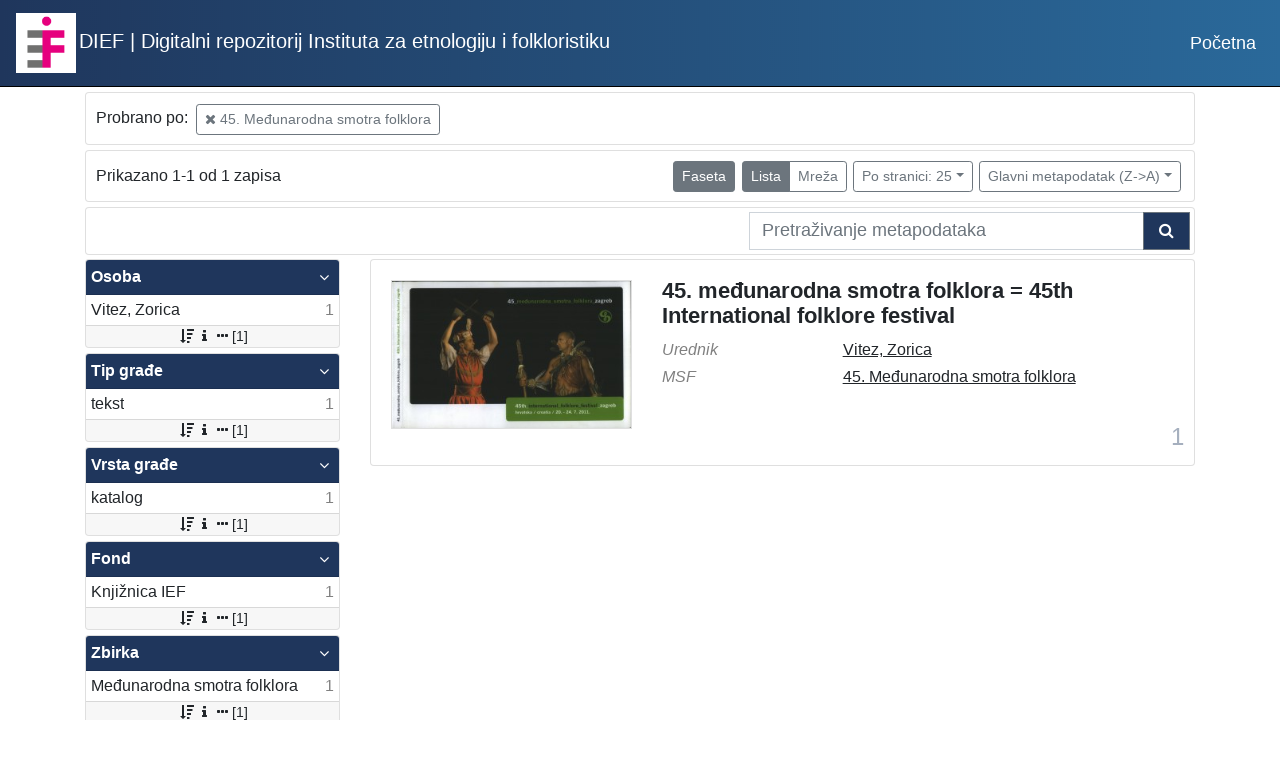

--- FILE ---
content_type: text/html; charset=UTF-8
request_url: https://repozitorij.dief.eu/a/api.php?pr=facets&mrf%5B10381%5D%5B104495%5D=a&ps=25&view=list&page=1&oby=rmr&obyt=d
body_size: 1488
content:
<div class="card indigo-facet"><div class="card-header indigo-facet-header d-flex justify-content-between" data-toggle="collapse" data-target=".f0" onclick="Indigo.Front.Facet.toggleCollapse(event);"><div class="indigo-facet-header-text">Osoba</div><i class="fa fa-angle-down fa-fw indigo-facet-header-icon"></i></div><div class="collapse show f0"><div class="card-body indigo-facet-body"><a class="d-flex justify-content-between indigo-facet-item" href="./?pr=l&mrf%5B10381%5D%5B104495%5D=a&ps=25&view=list&page=1&oby=rmr&obyt=d&mr[97294]=a&fc[10003][a97294]=mr%5B97294%5D%3Da"><div class="indigo-facet-item-text">Vitez, Zorica</div><div class="indigo-facet-item-count">1</div></a></div></div><div class="card-footer indigo-facet-footer collapse show f0"><a class="indigo-facet-item-more" href="./?pr=facet&mrf%5B10381%5D%5B104495%5D=a&ps=25&view=list&oby=rmr&obyt=d&fid=10003&fc%5Bpager%5D%5Bsize%5D=30" title="Pokaži više" data-route="./api.php?pr=facet&mrf%5B10381%5D%5B104495%5D=a&ps=25&view=list&oby=rmr&obyt=d&fid=10003&fc%5Bpager%5D%5Bsize%5D=30" data-toggle="modal" data-target="#indigo_modal" onclick="Indigo.Front.SingleFacetCheckbox.loadFacet(event);" data-facet="{&quot;label&quot;:&quot;Osoba&quot;,&quot;facet_id&quot;:10003}"><i class="fa fa-sort-amount-desc fa-fw"></i><i class="fa fa-info fa-fw"></i><i class="fa fa-ellipsis-h fa-fw"></i>[1]</a></div></div><div class="card indigo-facet"><div class="card-header indigo-facet-header d-flex justify-content-between" data-toggle="collapse" data-target=".f1" onclick="Indigo.Front.Facet.toggleCollapse(event);"><div class="indigo-facet-header-text">Tip građe</div><i class="fa fa-angle-down fa-fw indigo-facet-header-icon"></i></div><div class="collapse show f1"><div class="card-body indigo-facet-body"><a class="d-flex justify-content-between indigo-facet-item" href="./?pr=l&mrf%5B10381%5D%5B104495%5D=a&ps=25&view=list&page=1&oby=rmr&obyt=d&mr[88435]=a&fc[10002][a88435]=mr%5B88435%5D%3Da"><div class="indigo-facet-item-text">tekst</div><div class="indigo-facet-item-count">1</div></a></div></div><div class="card-footer indigo-facet-footer collapse show f1"><a class="indigo-facet-item-more" href="./?pr=facet&mrf%5B10381%5D%5B104495%5D=a&ps=25&view=list&oby=rmr&obyt=d&fid=10002&fc%5Bpager%5D%5Bsize%5D=30" title="Pokaži više" data-route="./api.php?pr=facet&mrf%5B10381%5D%5B104495%5D=a&ps=25&view=list&oby=rmr&obyt=d&fid=10002&fc%5Bpager%5D%5Bsize%5D=30" data-toggle="modal" data-target="#indigo_modal" onclick="Indigo.Front.SingleFacetCheckbox.loadFacet(event);" data-facet="{&quot;label&quot;:&quot;Tip gra\u0111e&quot;,&quot;facet_id&quot;:10002}"><i class="fa fa-sort-amount-desc fa-fw"></i><i class="fa fa-info fa-fw"></i><i class="fa fa-ellipsis-h fa-fw"></i>[1]</a></div></div><div class="card indigo-facet"><div class="card-header indigo-facet-header d-flex justify-content-between" data-toggle="collapse" data-target=".f2" onclick="Indigo.Front.Facet.toggleCollapse(event);"><div class="indigo-facet-header-text">Vrsta građe</div><i class="fa fa-angle-down fa-fw indigo-facet-header-icon"></i></div><div class="collapse show f2"><div class="card-body indigo-facet-body"><a class="d-flex justify-content-between indigo-facet-item" href="./?pr=l&mrf%5B10381%5D%5B104495%5D=a&ps=25&view=list&page=1&oby=rmr&obyt=d&mr[104476]=a&fc[10005][a104476]=mr%5B104476%5D%3Da"><div class="indigo-facet-item-text">katalog</div><div class="indigo-facet-item-count">1</div></a></div></div><div class="card-footer indigo-facet-footer collapse show f2"><a class="indigo-facet-item-more" href="./?pr=facet&mrf%5B10381%5D%5B104495%5D=a&ps=25&view=list&oby=rmr&obyt=d&fid=10005&fc%5Bpager%5D%5Bsize%5D=30" title="Pokaži više" data-route="./api.php?pr=facet&mrf%5B10381%5D%5B104495%5D=a&ps=25&view=list&oby=rmr&obyt=d&fid=10005&fc%5Bpager%5D%5Bsize%5D=30" data-toggle="modal" data-target="#indigo_modal" onclick="Indigo.Front.SingleFacetCheckbox.loadFacet(event);" data-facet="{&quot;label&quot;:&quot;Vrsta gra\u0111e&quot;,&quot;facet_id&quot;:10005}"><i class="fa fa-sort-amount-desc fa-fw"></i><i class="fa fa-info fa-fw"></i><i class="fa fa-ellipsis-h fa-fw"></i>[1]</a></div></div><div class="card indigo-facet"><div class="card-header indigo-facet-header d-flex justify-content-between" data-toggle="collapse" data-target=".f3" onclick="Indigo.Front.Facet.toggleCollapse(event);"><div class="indigo-facet-header-text">Fond</div><i class="fa fa-angle-down fa-fw indigo-facet-header-icon"></i></div><div class="collapse show f3"><div class="card-body indigo-facet-body"><a class="d-flex justify-content-between indigo-facet-item" href="./?pr=l&mrf%5B10381%5D%5B104495%5D=a&ps=25&view=list&page=1&oby=rmr&obyt=d&mr[104497]=a&fc[10004][a104497]=mr%5B104497%5D%3Da"><div class="indigo-facet-item-text">Knjižnica IEF</div><div class="indigo-facet-item-count">1</div></a></div></div><div class="card-footer indigo-facet-footer collapse show f3"><a class="indigo-facet-item-more" href="./?pr=facet&mrf%5B10381%5D%5B104495%5D=a&ps=25&view=list&oby=rmr&obyt=d&fid=10004&fc%5Bpager%5D%5Bsize%5D=30" title="Pokaži više" data-route="./api.php?pr=facet&mrf%5B10381%5D%5B104495%5D=a&ps=25&view=list&oby=rmr&obyt=d&fid=10004&fc%5Bpager%5D%5Bsize%5D=30" data-toggle="modal" data-target="#indigo_modal" onclick="Indigo.Front.SingleFacetCheckbox.loadFacet(event);" data-facet="{&quot;label&quot;:&quot;Fond&quot;,&quot;facet_id&quot;:10004}"><i class="fa fa-sort-amount-desc fa-fw"></i><i class="fa fa-info fa-fw"></i><i class="fa fa-ellipsis-h fa-fw"></i>[1]</a></div></div><div class="card indigo-facet"><div class="card-header indigo-facet-header d-flex justify-content-between" data-toggle="collapse" data-target=".f4" onclick="Indigo.Front.Facet.toggleCollapse(event);"><div class="indigo-facet-header-text">Zbirka</div><i class="fa fa-angle-down fa-fw indigo-facet-header-icon"></i></div><div class="collapse show f4"><div class="card-body indigo-facet-body"><a class="d-flex justify-content-between indigo-facet-item" href="./?pr=l&mrf%5B10381%5D%5B104495%5D=a&ps=25&view=list&page=1&oby=rmr&obyt=d&mr[104484]=a&fc[10001][a104484]=mr%5B104484%5D%3Da"><div class="indigo-facet-item-text">Međunarodna smotra folklora</div><div class="indigo-facet-item-count">1</div></a></div></div><div class="card-footer indigo-facet-footer collapse show f4"><a class="indigo-facet-item-more" href="./?pr=facet&mrf%5B10381%5D%5B104495%5D=a&ps=25&view=list&oby=rmr&obyt=d&fid=10001&fc%5Bpager%5D%5Bsize%5D=30" title="Pokaži više" data-route="./api.php?pr=facet&mrf%5B10381%5D%5B104495%5D=a&ps=25&view=list&oby=rmr&obyt=d&fid=10001&fc%5Bpager%5D%5Bsize%5D=30" data-toggle="modal" data-target="#indigo_modal" onclick="Indigo.Front.SingleFacetCheckbox.loadFacet(event);" data-facet="{&quot;label&quot;:&quot;Zbirka&quot;,&quot;facet_id&quot;:10001}"><i class="fa fa-sort-amount-desc fa-fw"></i><i class="fa fa-info fa-fw"></i><i class="fa fa-ellipsis-h fa-fw"></i>[1]</a></div></div><script type="text/html" id="used_facets">{"status":"y","single_facet_loading_template_html":"<div class=\"card\"><div class=\"card-header indigo-single-facet-header\"><div class=\"d-flex justify-content-between\"><div class=\"indigo-single-facet-header-text\">{label}<\/div><button class=\"btn btn-sm btn-secondary m-1\" type=\"button\" data-dismiss=\"modal\"><i class=\"fa fa-times\"><\/i><\/button><\/div><\/div><div class=\"card-body indigo-single-facet-body\"><div class=\"indigo-single-facet-toolbar row\"><div class=\"offset-md-4 col-md-4 col-12 indigo-single-facet-toolbar-column\"><div class=\"indigo-single-facet-container-pager\"><div class=\"btn-group\"><div class=\"btn btn-sm btn-outline-secondary disabled\" title=\"Idi na prethodnu stranicu\"><i class=\"fa fa-arrow-left\"><\/i><\/div><div class=\"btn btn-sm btn-secondary disabled\">?\/?<\/div><div class=\"btn btn-sm btn-outline-secondary disabled\" title=\"Idi na sljede\u0107u stranicu\"><i class=\"fa fa-arrow-right\"><\/i><\/div><\/div><\/div><\/div><div class=\"col-md-4 col-12 indigo-single-facet-toolbar-column\"><div class=\"d-inline-block text-right\"><div class=\"btn-group ml-1\"><div class=\"btn btn-sm btn-outline-secondary disabled\" title=\"Sortiraj po broju zapisa\">Broj zapisa<\/div><div class=\"btn btn-sm btn-outline-secondary disabled\" title=\"Sortiraj po nazivu\">Naziv<\/div><\/div><div class=\"btn-group ml-1\"><div class=\"btn btn-sm btn-outline-secondary disabled\" title=\"Rastu\u0107e\"><i class=\"fa fa-sort-amount-asc\"><\/i><\/div><div class=\"btn btn-sm btn-outline-secondary disabled\" title=\"Padaju\u0107e\"><i class=\"fa fa-sort-amount-desc\"><\/i><\/div><\/div><\/div><\/div><\/div><div class=\"indigo-single-facet-content-loading-animation\"><div class=\"text-center p-5\"><div class=\"la-line-scale la-dark w-100\"><div><\/div><div><\/div><div><\/div><div><\/div><div><\/div><\/div><\/div><\/div><\/div><\/div>","single_facet_info_loading_template_html":"<div class=\"indigo-single-facet-info-container\"><div class=\"card indigo-single-facet-info-card\"><div class=\"card-header indigo-single-facet-info-header\"><div class=\"indigo-single-facet-info-title\">{label}<\/div><div class=\"indigo-single-facet-info-header-button-container\"><button class=\"btn btn-sm btn-secondary ml-1 indigo-single-facet-info-header-button\"><i class=\"fa fa-info-circle\"><\/i><\/button><button class=\"btn btn-sm btn-secondary ml-1 indigo-single-facet-info-header-button\"><i class=\"fa fa-times\"><\/i><\/button><\/div><\/div><div class=\"card-body indigo-single-facet-info-body\"><div class=\"text-center p-5\"><div class=\"la-line-scale la-dark w-100\"><div><\/div><div><\/div><div><\/div><div><\/div><div><\/div><\/div><\/div><\/div><\/div><\/div>"}</script>

--- FILE ---
content_type: text/css
request_url: https://repozitorij.dief.eu/a/public/core/css/indigo.css?_v101
body_size: 622
content:
.indigo-pointer {
    cursor: pointer;
}

.indigo-image-center-fit {
    object-fit: cover;
}

@media (max-width: 991.98px) {
    .container {
        max-width: 100%;
    }
}

#indigo-map {
    margin-bottom: 1rem;
    height: 65vh;
}

.indigo-page-unavailable-back-button {
    padding: 0.5rem;
    border-bottom: 1px solid rgba(0, 0, 0, 0.125);
}

.indigo-page-unavailable-back-button-link {
    color: #1f365c;
    font-weight: 500;
    display: -ms-flexbox !important;
    display: flex !important;
    align-items: center;
}

.indigo-config-row {
    align-items: center;
}

.indigo-config-row:hover {
    background-color: rgba(0,0,0,0.025);
}

.card-header .card-header-right .btn+.btn {
    margin-left: .3rem;
}


--- FILE ---
content_type: text/css
request_url: https://repozitorij.dief.eu/a/public/core/css/footer.css?_v101
body_size: 445
content:
.indigo-footer {
    border-top: 1px solid white;
    background-color: #1f365c;
    color: #fff;
    padding: 0.5rem 1rem;
}

.indigo-footer-container {
    max-width: 960px;
    width: 100%;
    padding-right: 15px;
    padding-left: 15px;
    margin-right: auto;
    margin-left: auto;
    text-align: center;
}

.indigo-footer-text {
    color: white;
    font-size: 18px;
    font-weight: 600;
    padding: 8px;
}

.indigo-footer-left-col {
    display: -ms-flexbox;
    display: -webkit-flex;
    display: flex;
    align-items: center;
}
